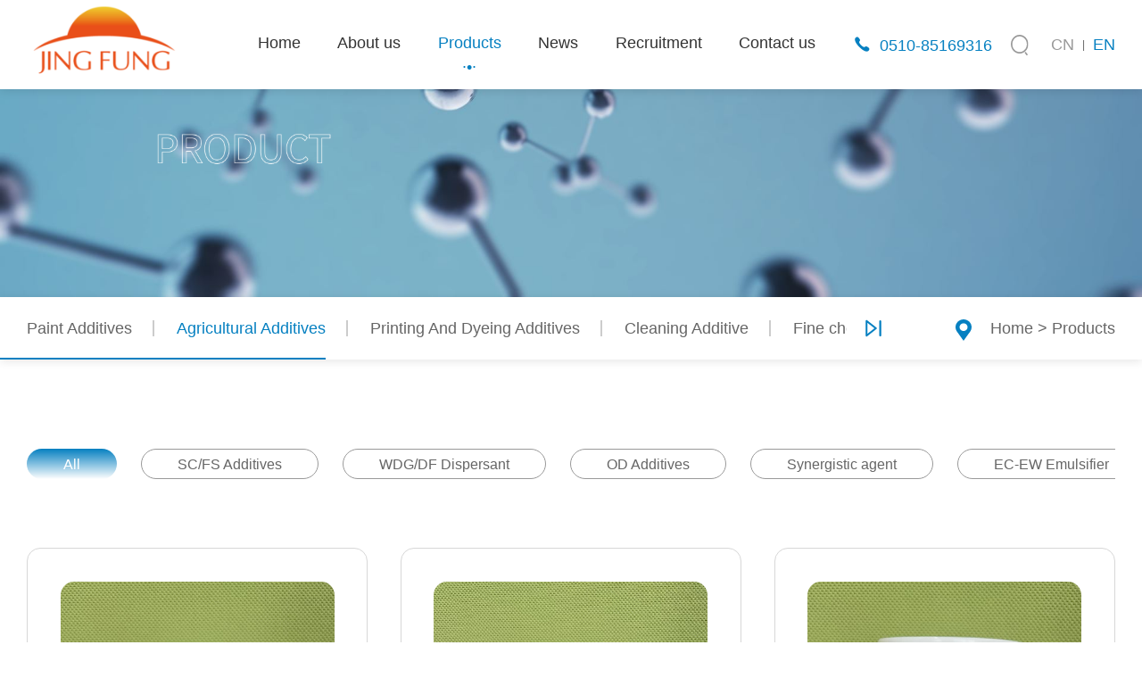

--- FILE ---
content_type: text/html; charset=utf-8
request_url: http://jingfung.com/eng/product/10.html
body_size: 4370
content:
<!DOCTYPE html>
<html lang="en">

<head>
  <meta charset="UTF-8">
  <meta http-equiv="X-UA-Compatible" content="IE=edge">
  <meta name="viewport" content="width=device-width, initial-scale=1.0">
  <title>Agricultural Additives-Product-Wuxi Yijingfeng Technology Co., Ltd.</title>
<meta name="keywords" content="Agricultural Additives" />
<meta name="description" content="Paint Additives" />
  <link rel="stylesheet" href="/static/eng/css/base.css" />
  <link rel="stylesheet" href="/static/eng/css/publick.css">
  <link rel="stylesheet" href="/static/eng/css/product_center.css">
  <link rel="stylesheet" href="/static/eng/css/aos.css">
  <link rel="stylesheet" href="/static/eng/css/hover.css">
  <link rel="stylesheet" href="/static/eng/font/iconfont.css">
</head>

<body>

  <!-- 头部 -->
  <div class="header">
  <div class="header-box content">
    <div class="logo-box">
      <a href="/eng/index.html"><img src="/static/upload/images/20220825/02b37126d52e9c80ddee38e9b3b1cf9e.svg" /></a>
    </div>
    <ul id="shary">
      <li class="header-li "><a href="/eng/index.html" target="_top">Home</a></li>
      <li class="header-li "><a href="/eng/about.html" target="_top">About us</a>
        <ol>
          <li><a href="/eng/about.html#js" md="js" target="_top">Company Profile</a></li>
          <li><a href="/eng/about.html#wh" md="wh" target="_top">Honor certificate</a></li>
          <li><a href="/eng/about.html#td" md="td" target="_top">Development path</a></li>
        </ol>
      </li>
      <li class="header-li  header-on "><a href="/eng/product.html" target="_top">Products</a>
        <ol>
                    <li><a href="/eng/product/7.html" target="_top">Paint Additives</a></li>
                    <li><a href="/eng/product/10.html" target="_top">Agricultural Additives</a></li>
                    <li><a href="/eng/product/18.html" target="_top">Printing And Dyeing Additives</a></li>
                    <li><a href="/eng/product/19.html" target="_top">Cleaning Additive</a></li>
                    <li><a href="/eng/product/20.html" target="_top">Fine chemicals</a></li>
                    <li><a href="/eng/product/22.html" target="_top">New Material</a></li>
                  </ol>
      </li>
      <li class="header-li "><a href="/eng/news.html" target="_top">News</a></li>
      <li class="header-li "><a href="/eng/recruitment.html" target="_top">Recruitment</a></li>
      <li class="header-li "><a href="/eng/contact.html" target="_top">Contact us</a></li>
      <li class="header-li">
        <a href="/eng/search.html" target="_top">Search</a>
      </li>
      <li style="color: #0680C1;" class="header-li">
        <span class="iconfont icon-dianhuatianchong"></span>
        0510-85169316      </li>
    </ul>
    <div class="switch-box">
      <a href="/eng/search.html" target="_top"><img src="/static/eng/image/home/search.svg"
          style="height: 23px; margin: 0 25px 0 0" /></a>
      <a href="/index.html" style="margin-right: 9px;color: #999999;font-size: 18px;">CN</a>|
      <a href="javascript:;" style="margin-left: 9px;color:#0680C1;font-size: 18px;">EN</a>
    </div>
    <div class="app_right">
          <a href="/index.html" style="margin-right: 9px;color: #999999;font-size: 18px;">CN</a>|
      <a href="javascript:;" style="margin-left: 9px;color:#0680C1;font-size: 18px;">EN</a>
      <div class="app_nav_btn" id="app-button">
        <span></span>
      </div>
    </div>
  </div>
</div>
  <div class="main">
    <!-- 大图 -->
    <div class="large-banner aos-init" aos="zoom-in">
      <img src="/static/upload/images/20220913/91e9a92c74f5cd7cbc4d2de41b0b3c3a.png">
    </div>
    <!--  二级导航栏 -->
    <div class="su_menu">
      <div class="content">
        <div class="su_menu_list" id="box1">
                    <a href="/eng/product/7.html" md=""  class="c_scroll su_menu_item ">Paint Additives</a>
                    <a href="/eng/product/10.html" md="" class="c_scroll su_menu_item active">Agricultural Additives</a>
                    <a href="/eng/product/18.html" md=""  class="c_scroll su_menu_item ">Printing And Dyeing Additives</a>
                    <a href="/eng/product/19.html" md=""  class="c_scroll su_menu_item ">Cleaning Additive</a>
                    <a href="/eng/product/20.html" md=""  class="c_scroll su_menu_item ">Fine chemicals</a>
                    <a href="/eng/product/22.html" md=""  class="c_scroll su_menu_item ">New Material</a>
                  </div>
        <div class="bofang">
           <img id="scroll" src="/static/eng/image/youbofang.svg">
        </div>
        <div class="bread-box  aos-init" aos="fade-right">
          <img src="/static/eng/image/vector.svg">
          <a href="/eng/index.html" class="goHome">
            Home
          </a>
          <i>></i>
          <span>Products</span>
        </div>
      </div>
      <div class="bar">
        <span></span>
      </div>
    </div>
    <!-- 商品列表 -->
    <div class="product-content content">
      <!-- 筛选条件 -->
      <div class="screening-condition  aos-init" aos="fade-right">
        <ul>
                    <li class="screening screening-on"> <a href="javascript:;">All</a></li>
                    <li class="screening "> <a href="/eng/product/10/12.html">SC/FS Additives</a></li>
                    <li class="screening "> <a href="/eng/product/10/39.html">WDG/DF Dispersant</a></li>
                    <li class="screening "> <a href="/eng/product/10/40.html">OD Additives</a></li>
                    <li class="screening "> <a href="/eng/product/10/41.html">Synergistic agent</a></li>
                    <li class="screening "> <a href="/eng/product/10/42.html">EC-EW Emulsifier</a></li>
                  </ul>
      </div>
      <!-- 商品信息 -->
      <div class="product-list">
                
        <div class="list product-commodity-off aos-init" aos="zoom-in">
            <a href="/eng/productinfo/153.html">
          <img src="/static/upload/images/20231031/2fe316c50011f53e4dff89408d0bc68d.jpg">
          <div class="product-item">
            <h6>ULTRASURF NP(x mol EO)</h6>
            <p>NP-4,6,7,9,10,15</p>
            <span>Details&ensp;→</span>
          </div>
          </a>
        </div>
                
        <div class="list product-commodity-off aos-init" aos="zoom-in">
            <a href="/eng/productinfo/152.html">
          <img src="/static/upload/images/20231031/bd3d80e7a1c635e3c87f717888fa061a.jpg">
          <div class="product-item">
            <h6>ULTRASURF EL(x mol EO)</h6>
            <p>EL14、EL16，EL20，EL25，EL36，EL40，EL80</p>
            <span>Details&ensp;→</span>
          </div>
          </a>
        </div>
                
        <div class="list product-commodity-off aos-init" aos="zoom-in">
            <a href="/eng/productinfo/151.html">
          <img src="/static/upload/images/20231031/aa401351c26b31ebc1f14cdef7cf6369.jpg">
          <div class="product-item">
            <h6>ULTRASURF TSP(x mol EO)</h6>
            <p>601、602、603、604</p>
            <span>Details&ensp;→</span>
          </div>
          </a>
        </div>
                
        <div class="list product-commodity-off aos-init" aos="zoom-in">
            <a href="/eng/productinfo/150.html">
          <img src="/static/upload/images/20231031/e740bc05bae6ce377ff43237ec90970b.jpg">
          <div class="product-item">
            <h6>ULTRASURF CA70L</h6>
            <p>Calcium salt，1-octanol system</p>
            <span>Details&ensp;→</span>
          </div>
          </a>
        </div>
                
        <div class="list product-commodity-off aos-init" aos="zoom-in">
            <a href="/eng/productinfo/149.html">
          <img src="/static/upload/images/20231031/e9ecb8e30e9523b1d30c22f8df26b596.jpg">
          <div class="product-item">
            <h6>ULTRASURF CA60L</h6>
            <p>Calcium salt, isooctanol system</p>
            <span>Details&ensp;→</span>
          </div>
          </a>
        </div>
                
        <div class="list product-commodity-off aos-init" aos="zoom-in">
            <a href="/eng/productinfo/148.html">
          <img src="/static/upload/images/20231031/befc52029941d1b4b6333556da55870b.jpg">
          <div class="product-item">
            <h6>ULTRASURF CA50L</h6>
            <p>Calcium salt, solvent oil system</p>
            <span>Details&ensp;→</span>
          </div>
          </a>
        </div>
                
        <div class="list product-commodity-off aos-init" aos="zoom-in">
            <a href="/eng/productinfo/147.html">
          <img src="/static/upload/images/20231031/8be4b94f1732cfb9ebdacacf53125bf8.jpg">
          <div class="product-item">
            <h6>ULTRASURF EW520</h6>
            <p>vegetable oil-based emulsiﬁer，EW emulsiﬁer</p>
            <span>Details&ensp;→</span>
          </div>
          </a>
        </div>
                
        <div class="list product-commodity-off aos-init" aos="zoom-in">
            <a href="/eng/productinfo/146.html">
          <img src="/static/upload/images/20231031/3d983c14f042f9762ef8b407a71c1fb4.jpg">
          <div class="product-item">
            <h6>ULTRASURF EC050</h6>
            <p>Specialized emulsiﬁer for high content of propanil emulsiﬁable concentrate.</p>
            <span>Details&ensp;→</span>
          </div>
          </a>
        </div>
                
        <div class="list product-commodity-off aos-init" aos="zoom-in">
            <a href="/eng/productinfo/145.html">
          <img src="/static/upload/images/20231031/36fade9b7f98aec01d6f32885b19a1a6.jpg">
          <div class="product-item">
            <h6>ULTRASURF SL1000</h6>
            <p>Non VOC environmentally friendly solvents, synergists</p>
            <span>Details&ensp;→</span>
          </div>
          </a>
        </div>
                
        <div class="list product-commodity-off aos-init" aos="zoom-in">
            <a href="/eng/productinfo/144.html">
          <img src="/static/upload/images/20231031/e196c8f71ab1be91badf822728f929b2.jpg">
          <div class="product-item">
            <h6>ULTRASURF SL720</h6>
            <p>Glufosinate ammonium synergist，Foliar ferilizer synergist</p>
            <span>Details&ensp;→</span>
          </div>
          </a>
        </div>
                
        <div class="list product-commodity-off aos-init" aos="zoom-in">
            <a href="/eng/productinfo/143.html">
          <img src="/static/upload/images/20231031/7e96d8394a2b48e65f7b565a5e4c3a52.jpg">
          <div class="product-item">
            <h6>ULTRASURF SL715</h6>
            <p>Glyphosate adjuvant</p>
            <span>Details&ensp;→</span>
          </div>
          </a>
        </div>
                
        <div class="list product-commodity-off aos-init" aos="zoom-in">
            <a href="/eng/productinfo/142.html">
          <img src="/static/upload/images/20231031/b0cf1f0184f962dc66cf24d6a8022c7e.jpg">
          <div class="product-item">
            <h6>ULTRASURF APG-P</h6>
            <p>adjuvant for Glyphosate、Glufosinate ammonium SL</p>
            <span>Details&ensp;→</span>
          </div>
          </a>
        </div>
              </div>
      <!-- 分页 -->
      <div class="content pages aos-init" aos="fade-right">  <a  href="javascript:void(0)" class="left">←</a> <div class="num"><a  class="active" href="javascript:;">1</a><a href="/eng/product/10.html?page=2"  title="第2页" >2</a><a href="/eng/product/10.html?page=3"  title="第3页" >3</a><a href="/eng/product/10.html?page=4"  title="第4页" >4</a><a href="/eng/product/10.html?page=5"  title="第5页" >5</a></div> <a href='/eng/product/10.html?page=2' title='下一页' class='right'>→</a> </div>      
    </div>
  </div>
  <!-- 底部 -->
  <div class="foot-box">
  <div class="footspace content">
    <div class="container">
      <div class="logo-box">
        <a href="/eng/index.html" target="_top">
          <img src="/static/upload/images/20220825/02b37126d52e9c80ddee38e9b3b1cf9e.svg" />
        </a>
      </div>
      <ul>
        <li><a href="/eng/about.html" target="_top">About</a></li>
        <li><a href="/eng/product.html" target="_top">Product</a></li>
        <li><a href="/eng/news.html" target="_top">News</a></li>
        <li><a href="/eng/contact.html" target="_top">Contact</a></li>
      </ul>
      <div class="code-box-min">
        <img src="/static/upload/images/20220825/89b67679a1312671d841b10be5837a82.png" style="width: 95px; height: 95px" />
        <div class="code-title">
          <span>Follow us</span>
          <span>Get more information</span>
        </div>
      </div>
      <span style="cursor: pointer;" onclick="window.open('https://beian.miit.gov.cn/')" class="container-title">CopyrigIto @Wuxi Yijingfeng Technology Co., Ltd., All Rights Reserved 苏ICP备14026336号-1</span>
    </div>
    <div class="contact-box">
      <ul>
        <li>
          <span class="iconfont icon-dianhuatianchong "></span><a href="javascript:;">0510-85169316</a>
        </li>
        <li>
          <span class="iconfont icon-youxiang"></span><a href="javascript:;">Andy.zhang@jingfung.com</a>
        </li>
        <li>
          <span class="iconfont icon-ditu-dibiao "></span><a href="javascript:;">5th Floor, No. 86-2, Taihu Zhigu, Dicui Road, Binhu District, Wuxi City</a>
        </li>
        <li>
          <a href="javascript:;">
           CopyrigIto @Wuxi Yijingfeng Technology Co., Ltd., All Rights Reserved          </a>
        </li>
      </ul>
    </div>
    <div class="code-box">
      <div>
        <img src="/static/upload/images/20220825/89b67679a1312671d841b10be5837a82.png" style="width: 95px; height: 95px" />
      </div>
      <div class="code-title">
        <span>Follow us</span>
        <span>Get more information</span>
      </div>
    </div>
  </div>
  <span class="foot-title">CopyrigIto @Wuxi Yijingfeng Technology Co., Ltd., All Rights Reserved</span>
</div>
  <script src="/static/eng/js/jquery.min.js"></script>
  <script src="/static/eng/js/aos.js"></script>
  <script src="/static/eng/js/share.js"></script>
  <script src="/static/eng/js/shary.js"></script>
  <script>
let juli = localStorage.getItem('userInfo')
const dom = document.querySelector('.su_menu_list');
if(juli === null){
    
}else{
    dom.scrollLeft = juli
}
    	document.getElementById('scroll').onclick = function() {
		
			dom.scrollLeft += 100;
			console.log(dom.scrollLeft)
			localStorage.setItem("userInfo", dom.scrollLeft)
		}
		
		
		
   window.onload=function(){
       //开启box1的拖拽
       var box1=document.getElementById("box1");
       drag(box1);
    }
    //提取1一个专门设置拖拽的函数
    //参数：开启拖拽的元素
     function drag(obj){
        
        obj.onmousedown=function(event){
            
            //2.这行代码的作用？
            event=event||window.event;
            //div的偏移量 鼠标.clientX-元素.offsetLeft
            //div的偏移量 鼠标.clientY-元素.offsetTop
            var ol=event.clientX-obj.offsetLeft;
            var ot=event.clientY-obj.offsetTop;

            //1.当鼠标在被拖拽元素上按下时，开始拖拽
        document.onmousemove=function(event){
            //设置box1捕获所有鼠标按下的事件
            //setCapture可以将鼠标事件锁定在指定的元素上，当元素捕获了鼠标事件后，该事件只能作用在当前元素上。
            obj.setCapture && obj.setCapture();
            //2.当鼠标移动时被拖拽元素跟随鼠标移动
            event=event||window.event;
            var left=event.clientX-ol;
            var top=event.clientY-ot;
            obj.scrollLeft=left;
  
           } 
        
       //为元素绑定一个鼠标松开函数
        document.onmouseup=function(){
           // 3.当鼠标松开时，被拖拽元素固定在当前位置
           document.onmousemove=null;
           document.onmouseup=null;
           //当鼠标松开时取消捕获
           obj.releaseCapture && obj.releaseCapture();
           console.log(dom.scrollLeft)
           localStorage.setItem("userInfo", dom.scrollLeft)
        }
        //3.为什么要添加return false?
        return false;
        }
     }





  </script>
</body>

</html>

--- FILE ---
content_type: text/css
request_url: http://jingfung.com/static/eng/css/base.css
body_size: 956
content:
/* 把我们所有标签的内外边距清零 */
* {
  margin: 0;
  padding: 0;
  /* css3盒子模型 */
  box-sizing: border-box;
}
/* em 和 i 斜体的文字不倾斜 */
em,
i {
  font-style: normal;
}
/* 去掉li 的小圆点 */
li {
  list-style: none;
}

img {
  /* border 0 照顾低版本浏览器 如果 图片外面包含了链接会有边框的问题 */
  border: 0;
  /* 取消图片底侧有空白缝隙的问题 */
  vertical-align: middle;
}

button {
  /* 当我们鼠标经过button 按钮的时候，鼠标变成小手 */
  cursor: pointer;
}

a {
  color: #666;
  text-decoration: none;
}

a:hover {
  color: #c81623;
}

button,
input {
  /* "\5B8B\4F53" 就是宋体的意思 这样浏览器兼容性比较好 */
  font-family: Microsoft YaHei, Heiti SC, tahoma, arial, Hiragino Sans GB,
    '\5B8B\4F53', sans-serif;
  /* 默认有灰色边框我们需要手动去掉 */
  border: 0;
  outline: none;
}

body {
  /* CSS3 抗锯齿形 让文字显示的更加清晰 */
  -webkit-font-smoothing: antialiased;
  background-color: #fff;
  font: 12px/1.5 Microsoft YaHei, Heiti SC, tahoma, arial, Hiragino Sans GB,
    '\5B8B\4F53', sans-serif;
  color: #666;
}

.hide,
.none {
  display: none;
}
/* 清除浮动 */
.clearfix:after {
  visibility: hidden;
  clear: both;
  display: block;
  content: '.';
  height: 0;
}

.clearfix {
  *zoom: 1;
}
/* 版心 */
.content {
  max-width: 1400px;
  width: 100%;
  margin: 0 auto;
}


--- FILE ---
content_type: text/css
request_url: http://jingfung.com/static/eng/css/publick.css
body_size: 3973
content:
.header {
  position: fixed;
  width: 100%;
  z-index: 999;
  background-color: #fff;
  top: 0;
  box-shadow: 0 2px 10px rgba(0, 0, 0, 0.1);
}
.header .header-box {
  display: flex;
  justify-content: space-between;
  align-items: center;
  height: 100px;
}
.header .header-box .logo-box {
  margin-right: 10%;
}
.header .header-box ul {
  flex: 1;
  display: flex;
  align-content: center;
  justify-content: space-around;
}
.header .header-box ul .header-li:nth-last-child(2) {
  display: none;
}
.header .header-box ul .header-on {
  position: relative;
  padding: 30px 0;
}
.header .header-box ul .header-on a {
  color: #0680c1!important;
}
.header .header-box ul .header-on a::after {
  content: '·•·';
  position: absolute;
  left: 0;
  letter-spacing: 0;
  text-align: center;
  display: block;
  width: 100%;
  color: #0680c1;
}
.header .header-box ul .header-li {
  font-size: 18px;
  position: relative;
  padding: 35px 0;
}
.header .header-box ul .header-li a {
  color: #333;
}
.header .header-box ul .header-li:hover ol {
  display: block;
}
.header .header-box ul .header-li:hover a {
  color: #0680c1;
}
.header .header-box ul .header-li:hover a::after {
  content: '·•·';
  position: absolute;
  left: 0;
  text-align: center;
  display: block;
  width: 100%;
  color: #0680c1;
}
.header .header-box ul .header-li ol {
  z-index: 9999;
  display: none;
  transform: translateX(-50%);
  left: 50%;
  text-align: center;
  top: 100%;
  position: absolute;
  background: rgba(51, 51, 51, 0.5);
  border-radius: 8px;
}
.header .header-box ul .header-li ol::before {
  position: absolute;
  width: 0;
  height: 0;
  border-right: 10px solid transparent;
  border-left: 10px solid transparent;
  border-bottom: 10px solid rgba(51, 51, 51, 0.5);
  content: '';
  top: -10px;
  transform: translateX(-50%);
}
.header .header-box ul .header-li ol li {
  padding: 9px 22px;
}
.header .header-box ul .header-li ol li a {
  white-space: nowrap;
  color: #dedede !important;
}
.header .header-box ul .header-li ol li a::after {
  content: '·•·';
  display: none !important;
}
.header .header-box ul .header-li ol li a:hover {
  color: #dedede;
  border-bottom: 1px solid #dedede;
}
.header .header-box ul .header-li .iconfont {
  font-size: 20px;
  margin-right: 5px;
}
.header .header-box .switch-box {
  display: flex;
  align-items: center;
}
.header .header-box .app_right {
  display: none;
}
.foot-box {
  width: 100%;
  height: 291px;
  background-image: url(../image/home/foot.svg);
  display: flex;
  align-items: center;
}
.foot-box .foot-title {
  display: none;
}
.foot-box .footspace {
  display: flex;
  justify-content: space-between;
}
.foot-box .footspace .container {
  width: 40%;
}
.foot-box .footspace .container .code-box-min {
  display: none;
}
.foot-box .footspace .container ul {
  margin: 20px 0 29px 0;
  display: flex;
}
.foot-box .footspace .container ul li {
  margin-right: 54px;
}
.foot-box .footspace .container ul li a {
  font-size: 18px;
  color: #0680c1;
}
.foot-box .footspace .container span {
  font-size: 14px;
  color: #0680c1;
}
.foot-box .footspace .contact-box {
  height: 100%;
}
.foot-box .footspace .contact-box ul {
  height: 100%;
  display: flex;
  flex-direction: column;
}
.foot-box .footspace .contact-box ul li:nth-child(4) {
  display: none;
}
.foot-box .footspace .contact-box ul li {
  display: flex;
  align-items: center;
  padding-bottom: 25px;
}
.foot-box .footspace .contact-box ul li .iconfont {
  font-size: 29px;
  color: #0680c1;
  margin-right: 23px;
}
.foot-box .footspace .contact-box ul li a {
  color: #0680c1;
  font-size: 20px;
}
.foot-box .footspace .code-box {
  display: flex;
  align-items: center;
}
.foot-box .footspace .code-box .code-title {
  margin-left: 14px;
  display: flex;
  flex-direction: column;
  font-size: 14px;
  color: #0680c1;
}
.footIframe {
  bottom: 0;
  height: 291px !important;
}
.main {
  min-height: 80vh;
}
:root {
  --themeColor: #0680c1;
  --themeColor2: #0680c1;
}
.large-banner {
  position: relative;
}
.large-banner img {
  width: 100%;
}
.large-banner .large-title-box {
  width: max-content;
  text-align: left;
  position: absolute;
  top: 50%;
  left: 20%;
  transform: translate(-50%, -50%);
  color: #fff;
}
.large-banner .large-title-box .large-title {
  font-family: Source Han Sans CN-Regular;
  font-size: 64px;
}
.large-banner .large-title-box .large-title-content h1 {
  font-size: 48px;
}
/* 二级菜单 */
.su_menu {
  background-color: #fff;
  line-height: 70px;
  box-shadow: 0 2px 10px rgba(0, 0, 0, 0.1);
  position: relative;
}
.su_menu .content {

  display: flex;
  justify-content: space-between;
  align-items: center;
}

.su_menu .content .su_menu_list::-webkit-scrollbar {
        display: none;
        width: 0;
        height: 0;
        opacity: 0;
        color: transparent;

      }

.su_menu .content .su_menu_list::-webkit-scrollbar-thumb {
  /*滚动条里面小方块*/
  border-radius: 10px;
  background-color: #0680c1;
}
.su_menu .content .su_menu_list::-webkit-scrollbar-track {
  /*滚动条里面轨道*/
  box-shadow: inset 0 0 5px rgba(0, 0, 0, 0.2);
  background: #ededed;
  border-radius: 10px;
} 


.su_menu .content .su_menu_list {
  display: flex;
    flex: 1;
  /*margin-bottom: 10px;/*/
overflow-x: auto;
}
.su_menu .content .su_menu_list .su_menu_item {
  font-size: 18px;
  padding-right: 50px;
  cursor: pointer;
  white-space: nowrap;
  position: relative;
}
.su_menu .content .su_menu_list .su_menu_item:hover,
.su_menu .content .su_menu_list .su_menu_item.active {
  color: var(--themeColor);
}
.su_menu .content .su_menu_list .su_menu_item::after {
  content: '';
  width: 2px;
  height: 1em;
  background-color: #ccc;
  position: absolute;
  right: 25px;
  top: 50%;
  transform: translateY(-50%);
}
.su_menu .content .su_menu_list .su_menu_item:last-child::after {
  background-color: transparent;
}
.su_menu .content .bofang{
    height: 100%;
    width: 10%;
    display: flex;
    align-items: center;
    padding-left:  20px;
    /*margin-bottom: 10px;*/
}
.su_menu .content .bofang img{
    width: 20px;
    height: 20px;
}
.su_menu .content .bread-box {
  color: #666666;
  font-size: 18px;
}
.su_menu .content .bread-box img {
  height: 24px;
  margin-right: 16px;
}
.su_menu .content .bread-box a {
  color: #666666;
  font-size: 18px;
}
.su_menu .content .bread-box a:hover {
  color: #0680c1;
}
.su_menu .bar {
  width: 100%;
  height: 2px;
  position: absolute;
  left: 0;
  bottom: 0;
}
.su_menu .bar::after {
  display: block;
  content: '';
  width: 100%;
  height: 100%;
  background-color: var(--themeColor);
}
.su_menu .bar span {
  display: block;
  position: absolute;
  right: 0;
  left: 0;
  bottom: 0;
  z-index: 9;
  height: 100%;
  background-color: #fff;
  transition: left 0.5s;
}
.hint {
  display: flex;
  flex-direction: column;
  align-items: center;
}
.hint img {
  margin: 20px 0;
  width: 100%;
}
.hint .previous-page {
  margin-bottom: 80px;
  padding: 10px 30px;
  border-radius: 30px;
  color: #e95621;
  font-size: 20px;
  border: 1px solid #e95621;
}
.hint .previous-page .iconfont {
  font-size: 20px;
  margin-left: 10px;
}
/* 分页 */
.pages {
  display: flex;
  justify-content: center;
  align-items: center;
  line-height: 60px;
  padding: 0 30px;
  padding-bottom: 50px;
  color: #333;
}
.pages .iconfont {
  font-size: 30px;
  font-weight: bold;
}
.pages .left,
.pages .right {
  text-align: center;
  line-height: 37px;
  font-size: 20px;
  color: #fff;
  height: 37px;
  width: 37px;
  border-radius: 37px;
  background-color: #dbdbdb;
  transition: all 0.3s;
  cursor: pointer;
}
.pages .left:hover,
.pages .right:hover {
  background-color: var(--themeColor);
}
.pages .num {
  margin: 0 20px;
  display: flex;
}
.pages .num a:nth-child(-n + 9)::before {
  content: '0';
}
.pages .num a {
  color: #999999;
  font-size: 20px;
  margin: 0 10px;
  cursor: pointer;
  transition: all 0.3s;
}
.pages .num a.active {
  color: var(--themeColor);
}
@media (max-width: 1450px) {
  .foot-box .footspace {
    padding: 0 30px;
  }
  .foot-box .footspace .container ul li {
    white-space: nowrap;
    margin-right: 54px;
  }
  .foot-box .footspace .container span {
    font-size: 14px;
    color: #0680c1;
  }
  .foot-box .footspace .contact-box {
    height: 100%;
  }
  .foot-box .footspace .contact-box ul {
    height: 100%;
    display: flex;
    flex-direction: column;
  }
  .foot-box .footspace .contact-box ul li {
    display: flex;
    align-items: center;
    padding-bottom: 25px;
  }
  .foot-box .footspace .contact-box ul li .iconfont {
    font-size: 29px;
    color: #0680c1;
    margin-right: 23px;
  }
  .foot-box .footspace .contact-box ul li a {
    color: #0680c1;
    font-size: 20px;
  }
  .foot-box .footspace .code-box {
    display: flex;
    align-items: center;
  }
  .foot-box .footspace .code-box .code-title {
    margin-left: 14px;
    display: flex;
    flex-direction: column;
    font-size: 14px;
    color: #0680c1;
  }
  .header .header-box {
    padding: 0 30px;
  }
  .header .header-box .logo-box {
    margin-right: 5%;
  }
  .large-banner {
    position: relative;
  }
  .large-banner img {
    width: 100%;
  }
  .large-banner .large-title-box {
    padding: 0 30px;
    width: max-content;
    text-align: left;
    position: absolute;
    top: 50%;
    left: 25%;
    transform: translate(-50%, -50%);
    color: #fff;
  }
  .large-banner .large-title-box .large-title {
    font-family: Source Han Sans CN-Regular;
    font-size: 64px;
  }
  .large-banner .large-title-box .large-title-content h1 {
    font-size: 48px;
  }
  /* 二级菜单 */
  .su_menu {
    padding: 0 30px;
    background-color: #fff;
    line-height: 70px;
    box-shadow: 0 2px 10px rgba(0, 0, 0, 0.1);
    position: relative;
  }
  .su_menu .content {
    display: flex;
    justify-content: space-between;
    align-items: center;
  }
  .su_menu .content .su_menu_list {
    display: flex;
  }
  .su_menu .content .su_menu_list .su_menu_item {
    font-size: 18px;
    padding-right: 50px;
    cursor: pointer;
    position: relative;
  }
  .su_menu .content .su_menu_list .su_menu_item:hover,
  .su_menu .content .su_menu_list .su_menu_item.active {
    color: var(--themeColor);
  }
  .su_menu .content .su_menu_list .su_menu_item::after {
    content: '';
    width: 2px;
    height: 1em;
    background-color: #ccc;
    position: absolute;
    right: 25px;
    top: 50%;
    transform: translateY(-50%);
  }
  .su_menu .content .su_menu_list .su_menu_item:last-child::after {
    background-color: transparent;
  }
  .su_menu .bread-box {
    color: #666666;
    font-size: 18px;
  }
  .su_menu .bread-box img {
    height: 24px;
    margin-right: 16px;
  }
  .su_menu .bread-box a {
    color: #666666;
    font-size: 18px;
  }
  .su_menu .bread-box a:hover {
    color: #0680c1;
  }
  .su_menu .bar {
    width: 100%;
    height: 2px;
    position: absolute;
    left: 0;
    bottom: 0;
  }
  .su_menu .bar::after {
    display: block;
    content: '';
    width: 100%;
    height: 100%;
    background-color: var(--themeColor);
  }
  .su_menu .bar span {
    display: block;
    position: absolute;
    right: 0;
    left: 0;
    bottom: 0;
    z-index: 9;
    height: 100%;
    background-color: #fff;
    transition: left 0.5s;
  }
}
@media (max-width: 1200px) {
        .header {
      position: sticky;
  
}
  .header .header-box ul {
    flex: 1;
    display: flex;
    flex-wrap: wrap;
  }
  .header .header-box ul .header-li:last-child {
    display: none;
  }
  .header .header-box ul .header-li {
    padding: 35px 0;
    margin-right: 25px;
    font-size: 18px;
    position: relative;
  }
  .header .header-box ul .header-li:hover ol {
    display: block;
  }
  .header .header-box ul .header-li:hover a {
    color: #0680c1;
  }
  .header .header-box ul .header-li:hover a::after {
    content: '·•·';
    position: absolute;
    left: 0;
    text-align: center;
    display: block;
    width: 100%;
    color: #0680c1;
  }
  .header .header-box ul .header-li ol {
    z-index: 9999;
    display: none;
    transform: translateX(-50%);
    left: 50%;
    text-align: center;
    top: 100%;
    position: absolute;
    background: rgba(51, 51, 51, 0.5);
    border-radius: 8px;
  }
  .header .header-box ul .header-li ol::before {
    position: absolute;
    width: 0;
    height: 0;
    border-right: 10px solid transparent;
    border-left: 10px solid transparent;
    border-bottom: 10px solid rgba(51, 51, 51, 0.5);
    content: '';
    top: -10px;
    transform: translateX(-50%);
  }
  .header .header-box ul .header-li ol li {
    padding: 9px 22px;
  }
  .header .header-box ul .header-li ol li a {
    white-space: nowrap;
    color: #dedede !important;
  }
  .header .header-box ul .header-li ol li a::after {
    content: '·•·';
    display: none !important;
  }
  .header .header-box ul .header-li ol li a:hover {
    color: #dedede;
    border-bottom: 1px solid #dedede;
  }
  .header .header-box ul .header-li .iconfont {
    font-size: 20px;
    margin-right: 5px;
  }
  .header .header-box ul .header-li .iconfont {
    font-size: 20px;
    margin-right: 5px;
  }
  .header .header-box ul .header-li a:hover {
    color: #0680c1;
  }
  .su_menu_list {
    width: 100%;
    overflow-x: auto;
  }
  .su_menu_list .su_menu_item {
    white-space: nowrap;
  }
  .foot-box {
    display: flex;
    flex-direction: column;
    justify-content: center;
  }
  .foot-box .foot-title {
    padding: 0 30px;
    font-size: 14px;
    color: #0680c1;
    display: block;
  }
  .foot-box .footspace .container {
    flex: 1;
    display: flex;
    flex-direction: column;
    align-items: center;
  }
  .foot-box .footspace .container ul {
    display: none;
  }
  .foot-box .footspace .container .container-title {
    display: none;
  }
  .foot-box .footspace .container .code-box-min {
    display: flex;
    align-items: center;
  }
  .foot-box .footspace .container .code-box-min .code-title {
    margin-left: 14px;
    display: flex;
    flex-direction: column;
    font-size: 14px;
    color: #0680c1;
  }
  .foot-box .footspace .contact-box {
    min-width: 50%;
    height: 100%;
  }
  .foot-box .footspace .contact-box ul {
    height: 100%;
    display: flex;
    flex-direction: column;
  }
  .foot-box .footspace .contact-box ul li {
    display: flex;
    align-items: center;
    padding-bottom: 25px;
  }
  .foot-box .footspace .contact-box ul li .iconfont {
    font-size: 29px;
    color: #0680c1;
    margin-right: 23px;
  }
  .foot-box .footspace .contact-box ul li a {
    color: #0680c1;
    font-size: 20px;
  }
  .foot-box .footspace .code-box {
    display: none;
  }
}
@media (max-width: 1050px) {
  .header .header-box {
    display: flex;
    justify-content: space-between;
    align-items: center;
    height: 60px;
  }
  .header .header-box .logo-box {
    width: 120px;
    margin-right: 10%;
  }
  .header .header-box .logo-box a img {
    width: 100%;
  }
  .header .header-box ul {
    position: fixed;
    top: 50px;
    width: 50%;
    right: 100%;
    border-radius: 5px;
    z-index: 999;
    background-color: #fafafa;
    display: block;
    line-height: 50px;
    transition: all 0.3s;
    padding: 0 10px;
    margin-right: 10px;
  }
  .header .header-box ul .header-on a::after {
    content: '·•·';
    display: none;
  }
  .header .header-box ul .header-li:nth-last-child(2) {
    display: block;
  }
  .header .header-box ul .header-li:nth-child(1) {
    border-top: none;
  }
  .header .header-box ul .header-li {
    text-align: center;
    box-sizing: border-box;
    margin: 0 10px;
    padding: 2px;
    border-top: solid 1px #57ace5;
    z-index: 9999 !important;
  }
  .header .header-box ul .header-li:hover ol {
    display: none;
  }
  .header .header-box ul .header-li:hover a {
    color: #0680c1;
  }
  .header .header-box ul .header-li:hover a::after {
    content: '·•·';
    display: none;
  }
  .header .header-box ul .header-li .iconfont {
    font-size: 20px;
    margin-right: 5px;
  }
  .header .header-box ul .header-li a {
    color: #0680c1;
    position: relative;
    padding: 0 13.6px;
    display: block;
    font-size: 16px;
    border-radius: 2px;
  }
  .header .header-box ul .header-li a:hover {
    background-color: #0680c1;
    color: #fff;
  }
  .header .header-box .switch-box {
    display: none;
  }
  .header .header-box .app_right {
    display: flex;
    align-items: center;
    /* 移动端菜单按钮 */
  }
  .header .header-box .app_right a {
    transform: translateY(3px);
    margin-right: 5px;
  }
  .header .header-box .app_right .app_nav_btn {
    width: 50px;
    height: 50px;
    transform: scale(0.7) translateX(50%);
  }
  .header .header-box .app_right .app_nav_btn span,
  .header .header-box .app_right .app_nav_btn::after,
  .header .header-box .app_right .app_nav_btn::before {
    content: '';
    display: block;
    width: 70%;
    height: 3px;
    border-radius: 2px;
    background: #444;
    position: absolute;
    left: 0;
    transition: all 0.3s;
  }
  .header .header-box .app_right .app_nav_btn::after {
    transform-origin: right center;
    top: 25%;
  }
  .header .header-box .app_right .app_nav_btn::before {
    transform-origin: right center;
    top: 75%;
  }
  .header .header-box .app_right .app_nav_btn span {
    top: 50%;
  }
  .header .header-box .app_right .app_nav_btn.check span {
    opacity: 0;
  }
  .header .header-box .app_right .app_nav_btn.check::after {
    transform: rotate(-46deg);
  }
  .header .header-box .app_right .app_nav_btn.check::before {
    transform: rotate(46deg);
  }
  .header .header-box .app_right .app_nav_btn.check + .nav_warp .nav_list {
    left: 0;
  }
  .large-banner .large-title-box .large-title {
    font-size: 50px;
  }
  .large-banner .large-title-box .large-title-content h1 {
    font-size: 30px;
  }
}
@media (max-width: 768px) {
  .large-banner .large-title-box {
    top: 20%;
    transform: translateX(-50%);
    left: 50%;
    text-align: center;
  }
  .large-banner .large-title-box .large-title {
    font-size: 40px;
  }
  .large-banner .large-title-box .large-title-content h1 {
    font-size: 20px;
  }
  .footIframe {
    height: 130px !important;
  }
  .foot-box {
    height: 130px;
    display: flex;
    flex-direction: column;
    justify-content: center;
  }
  .foot-box .footspace {
    margin-bottom: 10px;
    align-items: center;
    display: flex;
    flex-direction: column;
  }
  .foot-box .footspace .container {
    width: 100%;
    display: flex;
    flex-direction: row;
    justify-content: space-around;
    align-items: center;
  }
  .foot-box .footspace .container .logo-box {
    display: none;
  }
  .foot-box .footspace .container ul {
    margin: 0;
    display: flex;
    width: 100%;
    padding: 0;
    justify-content: space-between;
  }
  .foot-box .footspace .container ul li {
    margin-right: 0;
  }
  .foot-box .footspace .container ul li a {
    font-size: 16px;
    color: #0680c1;
  }
  .foot-box .footspace .container .code-box-min {
    display: none;
  }
  .foot-box .footspace .contact-box {
    display: none;
  }
  .foot-box .footspace .code-box {
    display: none;
  }
  /* 二级菜单 */
  .su_menu .bar::after {
    background-color: rgba(0, 0, 0, 0);
  }
  /* 分页 */
  .pages .iconfont {
    font-size: 30px;
    font-weight: bold;
  }
  .pages .left,
  .pages .right {
    text-align: center;
    line-height: 30px;
    font-size: 20px;
    color: #fff;
    height: 30px;
    width: 30px;
    border-radius: 37px;
    background-color: #dbdbdb;
    transition: all 0.3s;
    cursor: pointer;
  }
  .pages .left:hover,
  .pages .right:hover {
    background-color: var(--themeColor);
  }
  .pages .num {
    margin: 0 20px;
    display: flex;
  }
  .pages .num span:nth-child(-n + 9)::before {
    content: '0';
  }
  .pages .num span {
    display: none;
  }
  .pages .num span.active {
    color: var(--themeColor);
  }
}
@media (max-width: 640px) {
    .su_menu {
        line-height: 50px;
    }
   
   .su_menu .content  .bread-box{
       display: none;
   }
}


--- FILE ---
content_type: text/css
request_url: http://jingfung.com/static/eng/css/product_center.css
body_size: 1717
content:
.product-content .screening-condition {
  padding-top: 100px;
}
.product-content .screening-condition ul::-webkit-scrollbar {
  /*滚动条整体样式*/
  width: 10px;
  /*高宽分别对应横竖滚动条的尺寸*/
  height: 5px;
}
.product-content .screening-condition ul::-webkit-scrollbar-thumb {
  /*滚动条里面小方块*/
  border-radius: 10px;
  background-color: #0680c1;
}
.product-content .screening-condition ul::-webkit-scrollbar-track {
  /*滚动条里面轨道*/
  box-shadow: inset 0 0 5px rgba(0, 0, 0, 0.2);
  background: #ededed;
  border-radius: 10px;
}
.product-content .screening-condition ul {
  display: flex;
}
.product-content .screening-condition ul li {
  position: relative;
  font-size: 16px;
  padding: 5px 40px;
  height: 34px;
  border-radius: 34px;
  border: 1px solid #999999;
  margin-right: 27px;
}
.product-content .screening-condition ul li a {
  color: #666;
}
.product-content .screening-condition ul li:before {
  content: '';
  display: block;
  left: 0;
  top: 0;
  width: 0;
  height: 100%;
  position: absolute;
  color: #57ace5;
  border-radius: 34px;
  margin: 0px;
  padding: 0px;
  border-style: none;
  z-index: -1;
  background: linear-gradient(to top, #ffffff, #0680c1);
  transition: all 0.4s cubic-bezier(0.5, 0.15, 0.5, 1);
}
.product-content .screening-condition ul li:hover {
  border: 1px solid rgba(6, 128, 193, 0);
  z-index: 1;
  background: transparent;
}
.product-content .screening-condition ul li:hover a {
  color: #fff;
}
.product-content .screening-condition ul li:hover:before {
  width: 100%;
}
.product-content .screening-condition ul .screening-on {
  font-size: 16px;
  padding: 6px 41px;
  height: 34px;
  border-radius: 34px;
  border: 1px solid rgba(6, 128, 193, 0);
  background: linear-gradient(to top, #ffffff, #0680c1);
  border: none;
}
.product-content .screening-condition ul .screening-on a {
  color: #fff;
}
.product-content .screening-condition ul .screening-on:before {
  content: '';
  transition: all 0s cubic-bezier(0.5, 0.15, 0.5, 1);
}
.product-content .screening-condition ul .screening-on:hover {
  border: 0px solid rgba(6, 128, 193, 0);
  z-index: 1;
  color: #fff;
  background: transparent;
}
.product-content .product-list {
  width: 100%;
  padding-top: 57px;
  display: flex;
  flex-wrap: wrap;
}
.product-content .product-list .product-commodity-on:nth-child(3n) {
  margin-right: 0;
}
.product-content .product-list .product-commodity-on {
  margin-right: 3%;
  margin-bottom: 42px;
  height: 100%;
  width: 31.33%;
  box-sizing: border-box;
  padding: 0 3%;
  background: url('../image/commodity_background.png') no-repeat center center;
  background-size: cover;
  padding-top: 3%;
  border: 1px solid rgba(0, 0, 0, 0) !important;
  border-radius: 15px;
}
.product-content .product-list .product-commodity-on img {
  width: 100%;
  border-radius: 15px;
}
.product-content .product-list .product-commodity-on .product-item h6 {
  color: #0680c1;
  height: 30px;
  font-size: 20px;
  font-weight: 500;
  margin: 10% 0 5% 0;
  padding-left: 5px;
  overflow: hidden;
  display: -webkit-box;
  -webkit-box-orient: vertical;
  -webkit-line-clamp: 1;
}
.product-content .product-list .product-commodity-on .product-item p {
  display: block;
  height: 49px;
  color: #0680c1;
  font-size: 16px;
  padding: 0 0 0 5px;
  margin-bottom: 8%;
  overflow: hidden;
  display: -webkit-box;
  -webkit-box-orient: vertical;
  -webkit-line-clamp: 2;
}
.product-content .product-list .product-commodity-on .product-item span {
  color: #0680c1;
  display: block;
  width: 100%;
  text-align: right;
  padding-bottom: 38px;
}
.product-content .product-list .product-commodity-on .product-item span:hover {
  color: #0680c1;
}
.product-content .product-list .product-commodity-off:nth-child(3n) {
  margin-right: 0;
}
.product-content .product-list .product-commodity-off {
  margin-right: 3%;
  margin-bottom: 42px;
  height: 100%;
  width: 31.33%;
  box-sizing: border-box;
  padding: 0 3%;
  padding-top: 3%;
  border: 1px solid #d7d7d7;
  border-radius: 15px;
}
.product-content .product-list .product-commodity-off:hover {
  color: #0680c1 !important;
  background: url('../image/commodity_background.png') no-repeat center center;
  background-size: cover;
  transition: all 0s;
  border: 1px solid rgba(0, 0, 0, 0) !important;
  border-radius: 15px;
}
.product-content .product-list .product-commodity-off:hover .product-item h6,
.product-content .product-list .product-commodity-off:hover .product-item p,
.product-content .product-list .product-commodity-off:hover .product-item span {
  color: #0680c1 !important;
}
.product-content .product-list .product-commodity-off img {
  width: 100%;
  border-radius: 15px;
}
.product-content .product-list .product-commodity-off .product-item h6 {
  height: 30px;
  color: #333333;
  font-size: 20px;
  font-weight: 500;
  margin: 10% 0 5% 0;
  padding-left: 5px;
  overflow: hidden;
  display: -webkit-box;
  -webkit-box-orient: vertical;
  -webkit-line-clamp: 1;
}
.product-content .product-list .product-commodity-off .product-item p {
  display: block;
  height: 49px;
  color: #666666;
  font-size: 16px;
  padding: 0 0 0 5px;
  margin-bottom: 8%;
  overflow: hidden;
  display: -webkit-box;
  -webkit-box-orient: vertical;
  -webkit-line-clamp: 2;
}
.product-content .product-list .product-commodity-off .product-item span {
  display: block;
  width: 100%;
  text-align: right;
  padding-bottom: 38px;
}
.product-content .product-list .product-commodity-off .product-item span:hover {
  color: #0680c1;
}
@media (max-width: 1450px) {
  .product-content {
    padding: 0 30px;
  }
  .product-content .screening-condition {
    padding-top: 100px;
  }
  .product-content .screening-condition ul {
    display: flex;
    scroll-behavior: smooth;
    overflow: auto;
    white-space: nowrap;
    flex-wrap: nowrap;
    padding-bottom: 20px;
  }
}
@media (max-width: 1200px) {
  /* 二级菜单 */
  .su_menu .bread-box {
    display: none !important;
  }
}
@media (max-width: 1050px) {
  .product-content .product-list {
    width: 100%;
    padding-top: 57px;
    display: flex;
    flex-wrap: wrap;
  }
  .product-content .product-list .product-commodity-on:nth-child(2n + 1) {
    margin-right: 3%;
  }

  .product-content .product-list .product-commodity-on:nth-child(2n) {
    margin-right: 0;
  }
  .product-content .product-list .product-commodity-on {
    width: 48%;
  }
  .product-content .product-list .product-commodity-off:nth-child(2n) {
    margin-right: 0;
  }
  .product-content .product-list .product-commodity-off:nth-child(2n + 1) {
    margin-right: 3%;
  }
  .product-content .product-list .product-commodity-off {
    width: 48%;
  }
}
@media (max-width: 640px) {
  .product-content .screening-condition {
    padding-top: 30px;
  }
  .product-content .product-list {
    width: 100%;
    padding-top: 30px;
    display: block;
  }
    .product-content .screening-condition ul{
          padding-bottom: 15px;
  }
  .product-content .product-list .product-commodity-on {
    height: 100%;
    width: 100%;
    border-radius: 15px;
    box-sizing: border-box;
    padding: 0 3%;
    background-color: #fff;
    padding-top: 3%;
  }
  .product-content .product-list .product-commodity-on img {
    width: 100%;
    border-radius: 15px;
  }
  .product-content .product-list .product-commodity-on .product-item {
    padding-left: 10px;
  }
  .product-content .product-list .product-commodity-on .product-item h6 {
    font-size: 20px;
  }
  .product-content .product-list .product-commodity-on .product-item p {
    font-size: 14px;
    height: 45px;
  }
  .product-content .product-list .product-commodity-on .product-item span {
    display: block;
    width: 100%;
    text-align: right;
    padding-bottom: 20px;
  }
  .product-content .product-list .product-commodity-on .product-item span:hover {
    color: #0680c1;
  }
  .product-content .product-list .product-commodity-off {
    height: 100%;
    width: 100%;
    border-radius: 15px;
    box-sizing: border-box;
    padding: 0 3%;
    background-color: #fff;
    padding-top: 3%;
  }
  .product-content .product-list .product-commodity-off img {
    width: 100%;
    border-radius: 15px;
  }
  .product-content .product-list .product-commodity-off .product-item {
    padding-left: 10px;
  }
  .product-content .product-list .product-commodity-off .product-item h6 {
    font-size: 20px;
  }
  .product-content .product-list .product-commodity-off .product-item p {
    font-size: 14px;
    height: 45px;
  }
  .product-content .product-list .product-commodity-off .product-item span {
    display: block;
    width: 100%;
    text-align: right;
    padding-bottom: 20px;
  }
  .product-content .product-list .product-commodity-off .product-item span:hover {
    color: #0680c1;
  }
}


--- FILE ---
content_type: text/css
request_url: http://jingfung.com/static/eng/font/iconfont.css
body_size: 898
content:
@font-face {
  font-family: "iconfont"; /* Project id 3553001 */
  src: url('iconfont.woff2?t=1658992431721') format('woff2'),
       url('iconfont.woff?t=1658992431721') format('woff'),
       url('iconfont.ttf?t=1658992431721') format('truetype');
}

.iconfont {
  font-family: "iconfont" !important;
  font-size: 16px;
  font-style: normal;
  -webkit-font-smoothing: antialiased;
  -moz-osx-font-smoothing: grayscale;
}

.icon-shang:before {
  content: "\e612";
}

.icon-fanhui8:before {
  content: "\e600";
}

.icon-fanhui7:before {
  content: "\e601";
}

.icon-dianhuatianchong:before {
  content: "\e678";
}

.icon-fanhui:before {
  content: "\e6ff";
}

.icon-youjiantou:before {
  content: "\e631";
}

.icon-youjiantou1:before {
  content: "\e624";
}

.icon-youxiang:before {
  content: "\e672";
}

.icon-ditu-dibiao:before {
  content: "\ec3f";
}

.icon-fax:before {
  content: "\e932";
}



--- FILE ---
content_type: application/javascript
request_url: http://jingfung.com/static/eng/js/shary.js
body_size: 829
content:
;(function () {
  AOS.init({
    disable: 'mobile',
    offset: 100,
    duration: 1000,
    easing: 'ease-in-sine',
    delay: 100,
      once: "true"
  })
  // 点击页面切换按钮
  let headerLi = document.getElementsByClassName('header-li')
  for (let i = 0; i < headerLi.length; i++) {
    headerLi[i].onclick = function () {
      for (let j = 0; j < headerLi.length; j++) {
        headerLi[j].classList.remove('header-on')
      }
      this.classList.add('header-on')
    }
  }

  /* 顶部导航菜单相关 */
  function topNavHandle() {
    if ($(window).width() > 1250) {
      $('.header .header_nav li').hover(
        function () {
          $(this).children('.menu_sxl').stop().fadeIn()
        },
        function () {
          $(this).children('.menu_sxl').stop().fadeOut()
        }
      )
    } else {
      /* 移动端顶部菜单按钮点击 */
      $('.app_nav_btn').click(function (e) {
        $('.app_nav_btn,.header_nav').toggleClass('check')
        $('.header_nav>li.menu>a').removeClass('kai')
        e.stopPropagation()
      })
      /* 移动端顶部菜单项点击 */
      $('.header_nav>li.menu>a').click(function (e) {
        $(this).toggleClass('kai')
        $(this).next('.menu_sxl').stop().slideToggle()
        $(this).parent().siblings().find('.menu_sxl').slideUp()
        $(this).parent().siblings().children('a').removeClass('kai')
        return false
      })
      /* 移动端顶部子菜单项点击 */
      $('.header_nav>li.menu .menu_sxl a').click(function (e) {
        $('.app_nav_btn,.header_nav').toggleClass('check')
        $('.header_nav>li.menu>a').removeClass('kai')
      })
    }
  }
  topNavHandle()
  let buttons = document.getElementById('app-button')
  let shary = document.getElementById('shary')
  let num = 0
  buttons.onclick = function (e) {
    num += 1
    shary.style.right = '0'
    if (num > 1) {
      num = 0
      shary.style.right = '100%'
    }
  }
})()


--- FILE ---
content_type: image/svg+xml
request_url: http://jingfung.com/static/upload/images/20220825/02b37126d52e9c80ddee38e9b3b1cf9e.svg
body_size: 19328
content:
<svg width="177" height="86" viewBox="0 0 177 86" fill="none" xmlns="http://www.w3.org/2000/svg" xmlns:xlink="http://www.w3.org/1999/xlink">
<rect id="&#229;&#190;&#174;&#228;&#191;&#161;&#229;&#155;&#190;&#231;&#137;&#135;_20220217091426 3" width="177" height="86" fill="url(#pattern0)"/>
<defs>
<pattern id="pattern0" patternContentUnits="objectBoundingBox" width="1" height="1">
<use xlink:href="#image0_526_728" transform="translate(0 -0.00304403) scale(0.00248139 0.00510705)"/>
</pattern>
<image id="image0_526_728" data-name="&#229;&#190;&#174;&#228;&#191;&#161;&#229;&#155;&#190;&#231;&#137;&#135;_20220217091426.png" width="403" height="197" xlink:href="[data-uri]"/>
</defs>
</svg>


--- FILE ---
content_type: image/svg+xml
request_url: http://jingfung.com/static/eng/image/home/search.svg
body_size: 722
content:
<svg width="16" height="18" viewBox="0 0 16 18" fill="none" xmlns="http://www.w3.org/2000/svg">
<path id="&#230;&#144;&#156;&#231;&#180;&#162;" d="M8 16.4798C3.6 16.4798 0 12.7719 0 8.23992C0 3.70796 3.6 0 8 0C12.4 0 16 3.70796 16 8.23992C16 12.7719 12.4 16.4798 8 16.4798V16.4798ZM8 15.1065C11.6667 15.1065 14.6667 12.0166 14.6667 8.23992C14.6667 4.46329 11.6667 1.37332 8 1.37332C4.33333 1.37332 1.33333 4.46329 1.33333 8.23992C1.33333 12.0166 4.33333 15.1065 8 15.1065ZM12.9333 16.2052C12.6667 15.9305 12.7333 15.4499 13 15.2439C13.2667 15.0379 13.7333 15.0379 13.9333 15.3125L15.2 16.8918C15.4667 17.1665 15.4 17.6472 15.1333 17.8532C14.8667 18.0592 14.4 18.0592 14.2 17.7845L12.9333 16.2052Z" fill="#999999"/>
</svg>


--- FILE ---
content_type: application/javascript
request_url: http://jingfung.com/static/eng/js/share.js
body_size: 1035
content:
;(function () {
  // 点击商品分类
  let screening = document.getElementsByClassName('screening')
  for (let i = 0; i < screening.length; i++) {
    screening[i].onclick = function () {
      for (let j = 0; j < screening.length; j++) {
        screening[j].classList.remove('screening-on')
      }
      this.classList.add('screening-on')
    }
  }
  // 点击商品/招聘信息
  let list = document.getElementsByClassName('list')
  for (let i = 0; i < list.length; i++) {
    list[i].onclick = function () {
      for (let j = 0; j < list.length; j++) {
        list[j].classList.add('product-commodity-off')
        list[j].classList.remove('product-commodity-on')
      }
      this.classList.add('product-commodity-on')
      this.classList.remove('product-commodity-off')
    }
  }
 // 招聘信息
  let talent = document.getElementsByClassName('talent')
  let drop = document.getElementsByClassName('drop')
  let my = ''

  for (let i = 0; i < talent.length; i++) {
   
    talent[i].onclick = function () {
          console.log(window.innerWidth)
      // 0隐藏 1显示
      if(window.innerWidth<600){
     
        for (let j = 0; j < talent.length; j++) {
        drop[j].classList.add('drop-down-menu-off')
        drop[j].classList.remove('drop-down-menu-on')
        talent[j].classList.add('product-commodity-off')
        talent[j].classList.remove('product-commodity-on')
      }

      if(my === i){
          my = -1
        this.classList.remove('product-commodity-on')
        this.classList.add('product-commodity-off')
        drop[i].classList.remove('drop-down-menu-on')
        drop[i].classList.add('drop-down-menu-off')
      }else{
         my = i
        this.classList.remove('product-commodity-off')
        this.classList.add('product-commodity-on')
        drop[i].classList.remove('drop-down-menu-off')
        drop[i].classList.add('drop-down-menu-on')
      }
      }else{
      for (let j = 0; j < talent.length; j++) {
        drop[j].classList.add('drop-down-menu-off')
        drop[j].classList.remove('drop-down-menu-on')
        talent[j].classList.add('product-commodity-off')
        talent[j].classList.remove('product-commodity-on')
      }
      this.classList.remove('product-commodity-off')
      this.classList.add('product-commodity-on')
      drop[i].classList.remove('drop-down-menu-off')
      drop[i].classList.add('drop-down-menu-on')
    }
    }
  } 
  if(window.innerWidth<600){
       for (let i = 0; i < talent.length; i++) {
        talent[i].classList.add('product-commodity-off')
        talent[i].classList.remove('product-commodity-on')
        drop[i].classList.add('drop-down-menu-off')
        drop[i].classList.remove('drop-down-menu-on')
       }
  }
  /* 分页点击 */
  $('.pages .num span').on('click', function () {
    $(this).addClass('active').siblings().removeClass('active')
  })
  let journalism = document.getElementsByClassName('journalism')
  for (let i = 0; i < journalism.length; i++) {
    journalism[i].onclick = function () {
      for (let j = 0; j < journalism.length; j++) {
        journalism[j].classList.add('journalism-commodity-off')
        journalism[j].classList.remove('journalism-commodity-on')
      }
      this.classList.add('journalism-commodity-on')
      this.classList.remove('journalism-commodity-off')
    }
  }
  const dom = document.querySelector('.su_menu_list');
  // 二级导航
  if ($('.su_menu_list .su_menu_item').length > 0) {
    $('.su_menu_list .su_menu_item').on('click', function (e) {
      $(this).addClass('active').siblings().removeClass('active')
      let left = $(this).offset().left + e.currentTarget.clientWidth - 50 + 'px'
      $(' .su_menu .bar span').css({ left })
    })
    
    console.log($('.su_menu_list').position().left,dom.scrollLeft)
    let left =
      $('.su_menu_list .su_menu_item.active').position().left  +
      $('.su_menu_list .su_menu_item.active').width() +
      'px'
     $(' .su_menu .bar span').css({ left })
    
  }
  
  
})()


--- FILE ---
content_type: image/svg+xml
request_url: http://jingfung.com/static/eng/image/vector.svg
body_size: 534
content:
<svg width="18" height="24" viewBox="0 0 18 24" fill="none" xmlns="http://www.w3.org/2000/svg">
<path id="Vector" d="M18 8.72659C18 3.9078 13.9722 0 9 0C4.02941 0 0 3.9078 0 8.72659C0 10.3188 0.446688 11.8055 1.2137 13.0907H1.20408L8.99919 24L16.7975 13.0907H16.7871C17.5565 11.8055 18 10.3188 18 8.72659ZM9.00078 13.0891C6.51587 13.0891 4.5008 11.1359 4.5008 8.72583C4.5008 6.31727 6.51587 4.3626 9.00078 4.3626C11.4881 4.3626 13.5008 6.31727 13.5008 8.72583C13.5008 11.1359 11.4881 13.0891 9.00078 13.0891Z" fill="#0680C1"/>
</svg>


--- FILE ---
content_type: image/svg+xml
request_url: http://jingfung.com/static/eng/image/youbofang.svg
body_size: 1211
content:
<?xml version="1.0" standalone="no"?><!DOCTYPE svg PUBLIC "-//W3C//DTD SVG 1.1//EN" "http://www.w3.org/Graphics/SVG/1.1/DTD/svg11.dtd"><svg t="1663032033919" class="icon" viewBox="0 0 1024 1024" version="1.1" xmlns="http://www.w3.org/2000/svg" p-id="1375" xmlns:xlink="http://www.w3.org/1999/xlink" width="180" height="180"><path d="M683.816181 471.854675 147.889235 50.679239c-15.374152-12.084223-36.276205-14.32117-53.862745-5.776563C76.451206 53.446259 65.290005 71.276347 65.290005 90.819448l0 842.364173c0 19.543102 11.161201 37.373189 28.735461 45.916772 7.091512 3.447519 14.719236 5.135974 22.310122 5.135974 11.236925 0 22.378683-3.707438 31.552623-10.912537l535.926946-421.188738c12.31549-9.67843 19.506263-24.478508 19.506263-40.140209C703.32142 496.328066 696.130647 481.533105 683.816181 471.854675zM167.395498 828.131007l0-632.259968 402.25041 316.123844L167.395498 828.131007zM958.708971 111.565958l0 810.942533c0 31.720446-25.712615 57.434084-57.434084 57.434084-31.721469 0-57.434084-25.713638-57.434084-57.434084L843.840804 111.565958c0-31.721469 25.712615-57.434084 57.434084-57.434084C932.996356 54.131875 958.708971 79.844489 958.708971 111.565958z" p-id="1376" fill="#0680C1"></path></svg>

--- FILE ---
content_type: image/svg+xml
request_url: http://jingfung.com/static/eng/image/home/foot.svg
body_size: 853154
content:
<svg width="1920" height="291" viewBox="0 0 1920 291" fill="none" xmlns="http://www.w3.org/2000/svg" xmlns:xlink="http://www.w3.org/1999/xlink">
<g id="Group 67">
<rect id="Rectangle 51" opacity="0.2" width="1920" height="291" transform="matrix(1 0 0 -1 0 291)" fill="url(#paint0_linear_551_10)"/>
<rect id="Rectangle 79" opacity="0.1" width="1920" height="291" transform="matrix(1 0 0 -1 0 291)" fill="url(#pattern0)"/>
</g>
<defs>
<pattern id="pattern0" patternContentUnits="objectBoundingBox" width="1" height="1">
<use xlink:href="#image0_551_10" transform="translate(0 -0.976289) scale(0.0005 0.00329897)"/>
</pattern>
<linearGradient id="paint0_linear_551_10" x1="960" y1="-64" x2="960" y2="370.5" gradientUnits="userSpaceOnUse">
<stop stop-color="#0680C1"/>
<stop offset="1" stop-color="#0680C1" stop-opacity="0"/>
</linearGradient>
<image id="image0_551_10" data-name="Blue molecule or atom, abstract clean structure. vector illustration.png" width="2000" height="895" xlink:href="[data-uri]"/>
</defs>
</svg>
